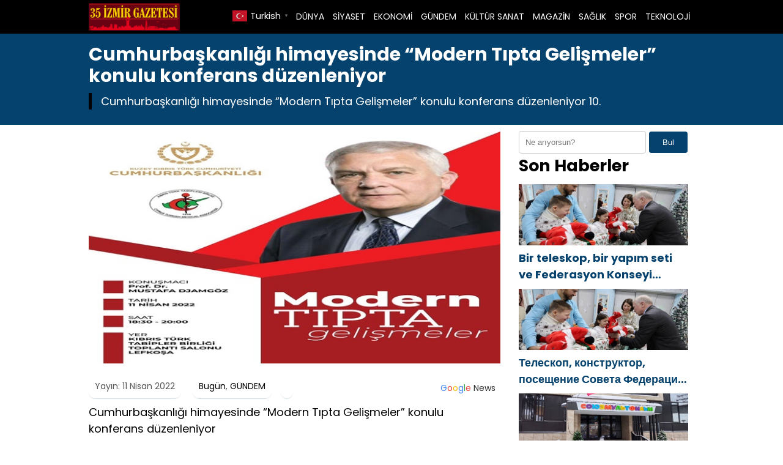

--- FILE ---
content_type: text/html; charset=UTF-8
request_url: https://35izmirgazetesi.com/cumhurbaskanligi-himayesinde-modern-tipta-gelismeler-konulu-konferans-duzenleniyor-h14221.html
body_size: 7534
content:

<!DOCTYPE html>
<html lang="tr">
<head>
    <meta charset="UTF-8">
    <meta name="viewport" content="width=device-width, initial-scale=1">
	<title>Cumhurbaşkanlığı himayesinde “Modern Tıpta Gelişmeler” konulu konferans düzenleniyor - 35 İzmir Gazetesi</title>
<meta name="description" content="Cumhurbaşkanlığı himayesinde “Modern Tıpta Gelişmeler” konulu konferans düzenleniyor 10.04.2022 KKTC Cumhurbaşkanlığı himayesinde, Cumhurbaşkanlığı Bilim ve Sağlık Komitesi ve Tabipler Birliği iş birliği ile “Modern Tıpta Gelişmeler” konulu konferans düzenlenecektir. facebook sharing buttontwitter sharing buttonlinkedin sharing buttonwhatsapp sharing buttonprint sharing button Yurt dışında pek çok uluslararası bilimsel araştırmaya katkı koyan, uluslararası&hellip;">
<meta name="robots" content="index, follow, max-snippet:-1, max-image-preview:large, max-video-preview:-1">
<link rel="canonical" href="https://35izmirgazetesi.com/cumhurbaskanligi-himayesinde-modern-tipta-gelismeler-konulu-konferans-duzenleniyor-h14221.html">
<meta property="og:url" content="https://35izmirgazetesi.com/cumhurbaskanligi-himayesinde-modern-tipta-gelismeler-konulu-konferans-duzenleniyor-h14221.html">
<meta property="og:site_name" content="35 İzmir Gazetesi">
<meta property="og:locale" content="tr_TR">
<meta property="og:type" content="article">
<meta property="article:author" content="">
<meta property="article:publisher" content="">
<meta property="article:section" content="Bugün">
<meta property="article:tag" content="“Modern Tıpta Gelişmeler”">
<meta property="article:tag" content="Cumhurbaşkanlığı himayesinde">
<meta property="article:tag" content="Cumhurbaşkanlığı himayesinde “Modern Tıpta Gelişmeler” konulu konferans düzenleniyor">
<meta property="article:tag" content="KKTC">
<meta property="article:tag" content="konulu konferans düzenleniyor">
<meta property="og:title" content="Cumhurbaşkanlığı himayesinde “Modern Tıpta Gelişmeler” konulu konferans düzenleniyor - 35 İzmir Gazetesi">
<meta property="og:description" content="Cumhurbaşkanlığı himayesinde “Modern Tıpta Gelişmeler” konulu konferans düzenleniyor 10.04.2022 KKTC Cumhurbaşkanlığı himayesinde, Cumhurbaşkanlığı Bilim ve Sağlık Komitesi ve Tabipler Birliği iş birliği ile “Modern Tıpta Gelişmeler” konulu konferans düzenlenecektir. facebook sharing buttontwitter sharing buttonlinkedin sharing buttonwhatsapp sharing buttonprint sharing button Yurt dışında pek çok uluslararası bilimsel araştırmaya katkı koyan, uluslararası&hellip;">
<meta property="og:image" content="https://35izmirgazetesi.com/wp-content/uploads/2022/04/Cumhurbaskanligi-himayesinde-Modern-Tipta-Gelismeler-konulu-konferans-duzenleniyor.jpg">
<meta property="og:image:secure_url" content="https://35izmirgazetesi.com/wp-content/uploads/2022/04/Cumhurbaskanligi-himayesinde-Modern-Tipta-Gelismeler-konulu-konferans-duzenleniyor.jpg">
<meta property="og:image:width" content="690">
<meta property="og:image:height" content="390">
<meta property="fb:pages" content="">
<meta property="fb:admins" content="">
<meta property="fb:app_id" content="">
<meta name="twitter:card" content="summary">
<meta name="twitter:site" content="">
<meta name="twitter:creator" content="">
<meta name="twitter:title" content="Cumhurbaşkanlığı himayesinde “Modern Tıpta Gelişmeler” konulu konferans düzenleniyor - 35 İzmir Gazetesi">
<meta name="twitter:description" content="Cumhurbaşkanlığı himayesinde “Modern Tıpta Gelişmeler” konulu konferans düzenleniyor 10.04.2022 KKTC Cumhurbaşkanlığı himayesinde, Cumhurbaşkanlığı Bilim ve Sağlık Komitesi ve Tabipler Birliği iş birliği ile “Modern Tıpta Gelişmeler” konulu konferans düzenlenecektir. facebook sharing buttontwitter sharing buttonlinkedin sharing buttonwhatsapp sharing buttonprint sharing button Yurt dışında pek çok uluslararası bilimsel araştırmaya katkı koyan, uluslararası&hellip;">
<meta name="twitter:image" content="https://35izmirgazetesi.com/wp-content/uploads/2022/04/Cumhurbaskanligi-himayesinde-Modern-Tipta-Gelismeler-konulu-konferans-duzenleniyor.jpg">
<link rel="alternate" title="oEmbed (JSON)" type="application/json+oembed" href="https://35izmirgazetesi.com/wp-json/oembed/1.0/embed?url=https%3A%2F%2F35izmirgazetesi.com%2Fcumhurbaskanligi-himayesinde-modern-tipta-gelismeler-konulu-konferans-duzenleniyor-h14221.html" />
<link rel="alternate" title="oEmbed (XML)" type="text/xml+oembed" href="https://35izmirgazetesi.com/wp-json/oembed/1.0/embed?url=https%3A%2F%2F35izmirgazetesi.com%2Fcumhurbaskanligi-himayesinde-modern-tipta-gelismeler-konulu-konferans-duzenleniyor-h14221.html&#038;format=xml" />
<style id='wp-img-auto-sizes-contain-inline-css' type='text/css'>
img:is([sizes=auto i],[sizes^="auto," i]){contain-intrinsic-size:3000px 1500px}
/*# sourceURL=wp-img-auto-sizes-contain-inline-css */
</style>
<link rel='stylesheet' id='theme-style-css' href='https://35izmirgazetesi.com/wp-content/themes/webolur/style.css?ver=6.9' type='text/css' media='all' />
<link rel='stylesheet' id='my-theme-colors-css' href='https://35izmirgazetesi.com/wp-content/themes/webolur/cssjs/blue-black.css?ver=6.9' type='text/css' media='all' />
<link rel="https://api.w.org/" href="https://35izmirgazetesi.com/wp-json/" /><link rel="alternate" title="JSON" type="application/json" href="https://35izmirgazetesi.com/wp-json/wp/v2/posts/14221" /><link rel="EditURI" type="application/rsd+xml" title="RSD" href="https://35izmirgazetesi.com/xmlrpc.php?rsd" />
<meta name="generator" content="WordPress 6.9" />
<link rel='shortlink' href='https://35izmirgazetesi.com/?p=14221' />
	<style>
		.ozetlen a {color: var(--headrenk);}
	:root {
    --anarenk: ;
		--ikincirenk: ;
			--headrenk: ;
}</style>
	  <style id='global-styles-inline-css' type='text/css'>
:root{--wp--preset--aspect-ratio--square: 1;--wp--preset--aspect-ratio--4-3: 4/3;--wp--preset--aspect-ratio--3-4: 3/4;--wp--preset--aspect-ratio--3-2: 3/2;--wp--preset--aspect-ratio--2-3: 2/3;--wp--preset--aspect-ratio--16-9: 16/9;--wp--preset--aspect-ratio--9-16: 9/16;--wp--preset--color--black: #000000;--wp--preset--color--cyan-bluish-gray: #abb8c3;--wp--preset--color--white: #ffffff;--wp--preset--color--pale-pink: #f78da7;--wp--preset--color--vivid-red: #cf2e2e;--wp--preset--color--luminous-vivid-orange: #ff6900;--wp--preset--color--luminous-vivid-amber: #fcb900;--wp--preset--color--light-green-cyan: #7bdcb5;--wp--preset--color--vivid-green-cyan: #00d084;--wp--preset--color--pale-cyan-blue: #8ed1fc;--wp--preset--color--vivid-cyan-blue: #0693e3;--wp--preset--color--vivid-purple: #9b51e0;--wp--preset--gradient--vivid-cyan-blue-to-vivid-purple: linear-gradient(135deg,rgb(6,147,227) 0%,rgb(155,81,224) 100%);--wp--preset--gradient--light-green-cyan-to-vivid-green-cyan: linear-gradient(135deg,rgb(122,220,180) 0%,rgb(0,208,130) 100%);--wp--preset--gradient--luminous-vivid-amber-to-luminous-vivid-orange: linear-gradient(135deg,rgb(252,185,0) 0%,rgb(255,105,0) 100%);--wp--preset--gradient--luminous-vivid-orange-to-vivid-red: linear-gradient(135deg,rgb(255,105,0) 0%,rgb(207,46,46) 100%);--wp--preset--gradient--very-light-gray-to-cyan-bluish-gray: linear-gradient(135deg,rgb(238,238,238) 0%,rgb(169,184,195) 100%);--wp--preset--gradient--cool-to-warm-spectrum: linear-gradient(135deg,rgb(74,234,220) 0%,rgb(151,120,209) 20%,rgb(207,42,186) 40%,rgb(238,44,130) 60%,rgb(251,105,98) 80%,rgb(254,248,76) 100%);--wp--preset--gradient--blush-light-purple: linear-gradient(135deg,rgb(255,206,236) 0%,rgb(152,150,240) 100%);--wp--preset--gradient--blush-bordeaux: linear-gradient(135deg,rgb(254,205,165) 0%,rgb(254,45,45) 50%,rgb(107,0,62) 100%);--wp--preset--gradient--luminous-dusk: linear-gradient(135deg,rgb(255,203,112) 0%,rgb(199,81,192) 50%,rgb(65,88,208) 100%);--wp--preset--gradient--pale-ocean: linear-gradient(135deg,rgb(255,245,203) 0%,rgb(182,227,212) 50%,rgb(51,167,181) 100%);--wp--preset--gradient--electric-grass: linear-gradient(135deg,rgb(202,248,128) 0%,rgb(113,206,126) 100%);--wp--preset--gradient--midnight: linear-gradient(135deg,rgb(2,3,129) 0%,rgb(40,116,252) 100%);--wp--preset--font-size--small: 13px;--wp--preset--font-size--medium: 20px;--wp--preset--font-size--large: 36px;--wp--preset--font-size--x-large: 42px;--wp--preset--spacing--20: 0.44rem;--wp--preset--spacing--30: 0.67rem;--wp--preset--spacing--40: 1rem;--wp--preset--spacing--50: 1.5rem;--wp--preset--spacing--60: 2.25rem;--wp--preset--spacing--70: 3.38rem;--wp--preset--spacing--80: 5.06rem;--wp--preset--shadow--natural: 6px 6px 9px rgba(0, 0, 0, 0.2);--wp--preset--shadow--deep: 12px 12px 50px rgba(0, 0, 0, 0.4);--wp--preset--shadow--sharp: 6px 6px 0px rgba(0, 0, 0, 0.2);--wp--preset--shadow--outlined: 6px 6px 0px -3px rgb(255, 255, 255), 6px 6px rgb(0, 0, 0);--wp--preset--shadow--crisp: 6px 6px 0px rgb(0, 0, 0);}:where(.is-layout-flex){gap: 0.5em;}:where(.is-layout-grid){gap: 0.5em;}body .is-layout-flex{display: flex;}.is-layout-flex{flex-wrap: wrap;align-items: center;}.is-layout-flex > :is(*, div){margin: 0;}body .is-layout-grid{display: grid;}.is-layout-grid > :is(*, div){margin: 0;}:where(.wp-block-columns.is-layout-flex){gap: 2em;}:where(.wp-block-columns.is-layout-grid){gap: 2em;}:where(.wp-block-post-template.is-layout-flex){gap: 1.25em;}:where(.wp-block-post-template.is-layout-grid){gap: 1.25em;}.has-black-color{color: var(--wp--preset--color--black) !important;}.has-cyan-bluish-gray-color{color: var(--wp--preset--color--cyan-bluish-gray) !important;}.has-white-color{color: var(--wp--preset--color--white) !important;}.has-pale-pink-color{color: var(--wp--preset--color--pale-pink) !important;}.has-vivid-red-color{color: var(--wp--preset--color--vivid-red) !important;}.has-luminous-vivid-orange-color{color: var(--wp--preset--color--luminous-vivid-orange) !important;}.has-luminous-vivid-amber-color{color: var(--wp--preset--color--luminous-vivid-amber) !important;}.has-light-green-cyan-color{color: var(--wp--preset--color--light-green-cyan) !important;}.has-vivid-green-cyan-color{color: var(--wp--preset--color--vivid-green-cyan) !important;}.has-pale-cyan-blue-color{color: var(--wp--preset--color--pale-cyan-blue) !important;}.has-vivid-cyan-blue-color{color: var(--wp--preset--color--vivid-cyan-blue) !important;}.has-vivid-purple-color{color: var(--wp--preset--color--vivid-purple) !important;}.has-black-background-color{background-color: var(--wp--preset--color--black) !important;}.has-cyan-bluish-gray-background-color{background-color: var(--wp--preset--color--cyan-bluish-gray) !important;}.has-white-background-color{background-color: var(--wp--preset--color--white) !important;}.has-pale-pink-background-color{background-color: var(--wp--preset--color--pale-pink) !important;}.has-vivid-red-background-color{background-color: var(--wp--preset--color--vivid-red) !important;}.has-luminous-vivid-orange-background-color{background-color: var(--wp--preset--color--luminous-vivid-orange) !important;}.has-luminous-vivid-amber-background-color{background-color: var(--wp--preset--color--luminous-vivid-amber) !important;}.has-light-green-cyan-background-color{background-color: var(--wp--preset--color--light-green-cyan) !important;}.has-vivid-green-cyan-background-color{background-color: var(--wp--preset--color--vivid-green-cyan) !important;}.has-pale-cyan-blue-background-color{background-color: var(--wp--preset--color--pale-cyan-blue) !important;}.has-vivid-cyan-blue-background-color{background-color: var(--wp--preset--color--vivid-cyan-blue) !important;}.has-vivid-purple-background-color{background-color: var(--wp--preset--color--vivid-purple) !important;}.has-black-border-color{border-color: var(--wp--preset--color--black) !important;}.has-cyan-bluish-gray-border-color{border-color: var(--wp--preset--color--cyan-bluish-gray) !important;}.has-white-border-color{border-color: var(--wp--preset--color--white) !important;}.has-pale-pink-border-color{border-color: var(--wp--preset--color--pale-pink) !important;}.has-vivid-red-border-color{border-color: var(--wp--preset--color--vivid-red) !important;}.has-luminous-vivid-orange-border-color{border-color: var(--wp--preset--color--luminous-vivid-orange) !important;}.has-luminous-vivid-amber-border-color{border-color: var(--wp--preset--color--luminous-vivid-amber) !important;}.has-light-green-cyan-border-color{border-color: var(--wp--preset--color--light-green-cyan) !important;}.has-vivid-green-cyan-border-color{border-color: var(--wp--preset--color--vivid-green-cyan) !important;}.has-pale-cyan-blue-border-color{border-color: var(--wp--preset--color--pale-cyan-blue) !important;}.has-vivid-cyan-blue-border-color{border-color: var(--wp--preset--color--vivid-cyan-blue) !important;}.has-vivid-purple-border-color{border-color: var(--wp--preset--color--vivid-purple) !important;}.has-vivid-cyan-blue-to-vivid-purple-gradient-background{background: var(--wp--preset--gradient--vivid-cyan-blue-to-vivid-purple) !important;}.has-light-green-cyan-to-vivid-green-cyan-gradient-background{background: var(--wp--preset--gradient--light-green-cyan-to-vivid-green-cyan) !important;}.has-luminous-vivid-amber-to-luminous-vivid-orange-gradient-background{background: var(--wp--preset--gradient--luminous-vivid-amber-to-luminous-vivid-orange) !important;}.has-luminous-vivid-orange-to-vivid-red-gradient-background{background: var(--wp--preset--gradient--luminous-vivid-orange-to-vivid-red) !important;}.has-very-light-gray-to-cyan-bluish-gray-gradient-background{background: var(--wp--preset--gradient--very-light-gray-to-cyan-bluish-gray) !important;}.has-cool-to-warm-spectrum-gradient-background{background: var(--wp--preset--gradient--cool-to-warm-spectrum) !important;}.has-blush-light-purple-gradient-background{background: var(--wp--preset--gradient--blush-light-purple) !important;}.has-blush-bordeaux-gradient-background{background: var(--wp--preset--gradient--blush-bordeaux) !important;}.has-luminous-dusk-gradient-background{background: var(--wp--preset--gradient--luminous-dusk) !important;}.has-pale-ocean-gradient-background{background: var(--wp--preset--gradient--pale-ocean) !important;}.has-electric-grass-gradient-background{background: var(--wp--preset--gradient--electric-grass) !important;}.has-midnight-gradient-background{background: var(--wp--preset--gradient--midnight) !important;}.has-small-font-size{font-size: var(--wp--preset--font-size--small) !important;}.has-medium-font-size{font-size: var(--wp--preset--font-size--medium) !important;}.has-large-font-size{font-size: var(--wp--preset--font-size--large) !important;}.has-x-large-font-size{font-size: var(--wp--preset--font-size--x-large) !important;}
/*# sourceURL=global-styles-inline-css */
</style>
</head>
<body class="wp-singular post-template-default single single-post postid-14221 single-format-standard wp-theme-webolur">
<div class="container">
		

	
	</div>

 

  <header>
        <div class="container" style="">
            <div class="logo">
<a href="https://35izmirgazetesi.com/"><img height="45"src="https://35izmirgazetesi.com/wp-content/uploads/2021/03/izmir-gazetesi.jpg" title="35 İzmir Gazetesi"></a>
            </div>
            <nav class="menu" style="width: fit-content;">
                <ul id="primary-menu" class="primary-menu-class"><li id="menu-item-1233" class="menu-item menu-item-type-taxonomy menu-item-object-category menu-item-1233"><a href="https://35izmirgazetesi.com/kategori/dunya">DÜNYA</a></li>
<li id="menu-item-1240" class="menu-item menu-item-type-taxonomy menu-item-object-category menu-item-1240"><a href="https://35izmirgazetesi.com/kategori/siyaset">SİYASET</a></li>
<li id="menu-item-1235" class="menu-item menu-item-type-taxonomy menu-item-object-category menu-item-1235"><a href="https://35izmirgazetesi.com/kategori/ekonomi">EKONOMİ</a></li>
<li id="menu-item-1236" class="menu-item menu-item-type-taxonomy menu-item-object-category current-post-ancestor current-menu-parent current-post-parent menu-item-1236"><a href="https://35izmirgazetesi.com/kategori/gundem">GÜNDEM</a></li>
<li id="menu-item-1237" class="menu-item menu-item-type-taxonomy menu-item-object-category menu-item-1237"><a href="https://35izmirgazetesi.com/kategori/kultur-sanat">KÜLTÜR SANAT</a></li>
<li id="menu-item-1238" class="menu-item menu-item-type-taxonomy menu-item-object-category menu-item-1238"><a href="https://35izmirgazetesi.com/kategori/magazin">MAGAZİN</a></li>
<li id="menu-item-1239" class="menu-item menu-item-type-taxonomy menu-item-object-category menu-item-1239"><a href="https://35izmirgazetesi.com/kategori/saglik">SAĞLIK</a></li>
<li id="menu-item-1241" class="menu-item menu-item-type-taxonomy menu-item-object-category menu-item-1241"><a href="https://35izmirgazetesi.com/kategori/spor">SPOR</a></li>
<li id="menu-item-1242" class="menu-item menu-item-type-taxonomy menu-item-object-category menu-item-1242"><a href="https://35izmirgazetesi.com/kategori/teknoloji">TEKNOLOJİ</a></li>
</ul>				
            </nav>
			


            <div class="menu-toggle" id="menu-toggle">
                <span></span>
                <span></span>
                <span></span>
            </div>
			<div class="" style="float: right; line-height: 40px;"> <div class="gtranslate_wrapper" id="gt-wrapper-87947389"></div>	</div>
        </div>
    </header>

<script>
document.getElementById('menu-toggle').addEventListener('click', function() {
    const menu = document.querySelector('.menu');
    menu.classList.toggle('menu-show');
});

</script>
	
 
<div class="container"> </div>

<div class="asikome" style="padding: 15px 0px; text-align:left; margin-bottom:10px;">
<div class="container">

<div class="baslik">
 

<h1 style="margin:0px;font-size: 30px;line-height: 35px;">Cumhurbaşkanlığı himayesinde “Modern Tıpta Gelişmeler” konulu konferans düzenleniyor</h1><div class="ozetlen"> 			
	 
			Cumhurbaşkanlığı himayesinde “Modern Tıpta Gelişmeler” konulu konferans düzenleniyor
10.</div>
	</div>
	 
</div>
 
 

	</div> 
<div class="container">
	
	
<div class="asikome">
	

	
	</div>
	<div class="clear ayrac"></div>

<div class="content">

					
		  <div class="kapak">
				 
	 	 <img width="690" height="390" src="https://35izmirgazetesi.com/wp-content/uploads/2022/04/Cumhurbaskanligi-himayesinde-Modern-Tipta-Gelismeler-konulu-konferans-duzenleniyor.jpg" class="attachment-large size-large wp-post-image" alt="Cumhurbaşkanlığı himayesinde “Modern Tıpta Gelişmeler” konulu konferans düzenleniyor" decoding="async" fetchpriority="high" /> 
			 </div> 
	
<div class="meta">
    <span class="meta-item">Yayın: 11 Nisan 2022</span>
    <span class="meta-item"><a href="https://35izmirgazetesi.com/kategori/bugun" rel="category tag">Bugün</a>, <a href="https://35izmirgazetesi.com/kategori/gundem" rel="category tag">GÜNDEM</a></span>
    <span class="meta-item"><a style="float: right;padding: 3px 8px;  " class="tooltip-class" title="Google News" href="" target="_blank"><span style=" color: #4285f4; ">G</span><span style=" color: #ea4336; ">o</span><span style=" color: #fbbd05; ">o</span><span style=" color: #4285f4; ">g</span><span style=" color: #34a853; ">l</span><span style=" color: #ea4336; ">e</span> <span style="color:#2a2a2a;"> News</span> </a></span>
</div> 
  

         <p style="font-size:18px;">
<p></p>
<div class="entry-content">
<p>Cumhurbaşkanlığı himayesinde “Modern Tıpta Gelişmeler” konulu konferans düzenleniyor</p>
<p>10.04.2022<br />
KKTC Cumhurbaşkanlığı himayesinde, Cumhurbaşkanlığı Bilim ve Sağlık Komitesi ve Tabipler Birliği iş birliği ile “Modern Tıpta Gelişmeler” konulu konferans düzenlenecektir.</p>
<p><img decoding="async" src="https://35izmirgazetesi.com/wp-content/uploads/2022/04/Cumhurbaskanligi-himayesinde-Modern-Tipta-Gelismeler-konulu-konferans-duzenleniyor.jpeg" loading="lazy" alt="Resim"></p>
<p>facebook sharing buttontwitter sharing buttonlinkedin sharing buttonwhatsapp sharing buttonprint sharing button</p>
<p>Yurt dışında pek çok uluslararası bilimsel araştırmaya katkı koyan, uluslararası ödüller alan nörobiyoloji ve kanser biyolojisi profesörü, KKTC Kanser Araştırma Vakfı’nın kurucusu Prof. Dr. Mustafa Djamgöz’ün konuşmacı olacağı konferans, 11 Nisan 2022 Pazartesi saat 18.30’da, Kıbrıs Türk Tabipleri Birliği’nde gerçekleşecektir.</p>
<p>Dosya Adı</p>
<p>kaynak:https://kktcb.org/tr/cumhurbaskanligi-himayesinde-modern-tipta-gelismeler-konulu-konferans-duzenleniyor-9643</p>
<p> </p>
<blockquote class="twitter-tweet" data-width="550" data-dnt="true">
<p lang="tr" dir="ltr">Cumhurbaşkanlığı himayesinde “Modern Tıpta Gelişmeler” konulu konferans düzenleniyor</p>
<p> <a href="https://t.co/OSK1P4BsCb">https://t.co/OSK1P4BsCb</a> <a href="https://t.co/3K0ZVHpyiG">pic.twitter.com/3K0ZVHpyiG</a></p>
<p>— KKTC Cumhurbaşkanlığı (@KKTCCB) <a href="https://twitter.com/KKTCCB/status/1513095106475315205?ref_src=twsrc%5Etfw">April 10, 2022</a></p>
</blockquote>
</p></div>
<p><script async src="https://platform.twitter.com/widgets.js" charset="utf-8"></script></p>
 	    <span class="meta-item">Son Güncelleme: 11 Nisan 2022</span>

            <div class="tags" style="padding:0px;">Etiketler: <a href="https://35izmirgazetesi.com/etiket/modern-tipta-gelismeler" rel="tag">“Modern Tıpta Gelişmeler”</a>, <a href="https://35izmirgazetesi.com/etiket/cumhurbaskanligi-himayesinde" rel="tag">Cumhurbaşkanlığı himayesinde</a>, <a href="https://35izmirgazetesi.com/etiket/cumhurbaskanligi-himayesinde-modern-tipta-gelismeler-konulu-konferans-duzenleniyor" rel="tag">Cumhurbaşkanlığı himayesinde “Modern Tıpta Gelişmeler” konulu konferans düzenleniyor</a>, <a href="https://35izmirgazetesi.com/etiket/kktc" rel="tag">KKTC</a>, <a href="https://35izmirgazetesi.com/etiket/konulu-konferans-duzenleniyor" rel="tag">konulu konferans düzenleniyor</a></div>
     
	
	
	<ul>            <a href="https://35izmirgazetesi.com/%d0%bf%d0%be%d0%b5%d0%b7%d0%b4%d0%ba%d0%b0-%d0%bd%d0%b0-%d1%81%d0%be%d1%8e%d0%b7%d0%bc%d1%83%d0%bb%d1%8c%d1%82%d1%84%d0%b8%d0%bb%d1%8c%d0%bc-%d1%8d%d0%ba%d1%81%d0%ba%d1%83%d1%80%d1%81-h48121.html">  <div class="benzer-box">
		<div class="benzerhaber">
			 <img width="690" height="390" src="https://35izmirgazetesi.com/wp-content/uploads/2026/01/cocuk-rusya-yasama-20260117.jpg" class="attachment-full size-full wp-post-image" alt="Поездка на «Союзмультфильм», экскурсия по метрополитену, набор художника и электрогитара: «Единая Россия» исполнила детские мечты с «Ёлки желаний»" decoding="async" loading="lazy" /> 
		  </div>
		<div class="benzerbaslik">
			<p class="ikisatir">Поездка на «Союзмультфильм», экскурсия по метрополитену, набор художника и электрогитара: «Единая Россия» исполнила детские мечты с «Ёлки желаний»</p>  
		  </div>
		
		</div></a>
                        <a href="https://35izmirgazetesi.com/birlesik-rusya-ve-yekaterinburgdaki-ozel-askeri-operasyonlar-ve-terorle-mucadele-operasyonlari-gazileri-vakfi-rostov-bolgesindeki-ozel-askeri-operasyonlar-svo-askerlerine-bir-part-h48117.html">  <div class="benzer-box">
		<div class="benzerhaber">
			 <img width="690" height="390" src="https://35izmirgazetesi.com/wp-content/uploads/2026/01/yasama-rusya-20260117.jpg" class="attachment-full size-full wp-post-image" alt="Birleşik Rusya ve Yekaterinburg’daki Özel Askeri Operasyonlar ve Terörle Mücadele Operasyonları Gazileri Vakfı, Rostov Bölgesi’ndeki Özel Askeri Operasyonlar (SVO) askerlerine bir parti ekipman bağışladı" decoding="async" loading="lazy" /> 
		  </div>
		<div class="benzerbaslik">
			<p class="ikisatir">Birleşik Rusya ve Yekaterinburg’daki Özel Askeri Operasyonlar ve Terörle Mücadele Operasyonları Gazileri Vakfı, Rostov Bölgesi’ndeki Özel Askeri Operasyonlar (SVO) askerlerine bir parti ekipman bağışladı</p>  
		  </div>
		
		</div></a>
                        <a href="https://35izmirgazetesi.com/%d0%b5%d0%b4%d0%b8%d0%bd%d0%b0%d1%8f-%d1%80%d0%be%d1%81%d1%81%d0%b8%d1%8f-%d0%be%d1%80%d0%b3%d0%b0%d0%bd%d0%b8%d0%b7%d0%be%d0%b2%d0%b0%d0%bb%d0%b0-%d0%b2-%d0%bc%d0%be%d1%81%d0%ba%d0%b2-h48109.html">  <div class="benzer-box">
		<div class="benzerhaber">
			 <img width="690" height="390" src="https://35izmirgazetesi.com/wp-content/uploads/2026/01/halk-spor-rusia-20260117.jpg" class="attachment-full size-full wp-post-image" alt="«Единая Россия» организовала в Москве «Зарядку со звездой»" decoding="async" loading="lazy" /> 
		  </div>
		<div class="benzerbaslik">
			<p class="ikisatir">«Единая Россия» организовала в Москве «Зарядку со звездой»</p>  
		  </div>
		
		</div></a>
                        <a href="https://35izmirgazetesi.com/birlesik-rusyanin-destegiyle-murmansk-bolgesinde-spor-filmi-festivalinin-yeni-sezonu-basladi-h48105.html">  <div class="benzer-box">
		<div class="benzerhaber">
			 <img width="690" height="390" src="https://35izmirgazetesi.com/wp-content/uploads/2026/01/der-s-cecen-rus-20260116.jpg" class="attachment-full size-full wp-post-image" alt="Birleşik Rusya’nın desteğiyle Murmansk bölgesinde spor filmi festivalinin yeni sezonu başladı" decoding="async" loading="lazy" /> 
		  </div>
		<div class="benzerbaslik">
			<p class="ikisatir">Birleşik Rusya’nın desteğiyle Murmansk bölgesinde spor filmi festivalinin yeni sezonu başladı</p>  
		  </div>
		
		</div></a>
                        <a href="https://35izmirgazetesi.com/%d0%b5%d0%b4%d0%b8%d0%bd%d0%b0%d1%8f-%d1%80%d0%be%d1%81%d1%81%d0%b8%d1%8f-%d0%bf%d1%80%d0%be%d0%b2%d0%b5%d1%80%d0%b8%d0%bb%d0%b0-%d0%be%d1%80%d0%b3%d0%b0%d0%bd%d0%b8%d0%b7%d0%b0%d1%86-h48097.html">  <div class="benzer-box">
		<div class="benzerhaber">
			 <img width="690" height="390" src="https://35izmirgazetesi.com/wp-content/uploads/2026/01/cecenya-cocouk-rusuis-20260116.jpg" class="attachment-full size-full wp-post-image" alt="«Единая Россия» проверила организацию горячего питания в школах Чечни" decoding="async" loading="lazy" /> 
		  </div>
		<div class="benzerbaslik">
			<p class="ikisatir">«Единая Россия» проверила организацию горячего питания в школах Чечни</p>  
		  </div>
		
		</div></a>
                        <a href="https://35izmirgazetesi.com/milli-q%c9%99hr%c9%99man-sahin-tagiyevin-c%c9%99naz%c9%99si-v%c9%99t%c9%99n%c9%99-g%c9%99tirilir-h48087.html">  <div class="benzer-box">
		<div class="benzerhaber">
			 <img width="690" height="390" src="https://35izmirgazetesi.com/wp-content/uploads/2026/01/viyana-azerbyacn-turk-k-20260115.jpg" class="attachment-full size-full wp-post-image" alt="Milli Qəhrəman Şahin Tağıyevin cənazəsi Vətənə gətirilir" decoding="async" loading="lazy" /> 
		  </div>
		<div class="benzerbaslik">
			<p class="ikisatir">Milli Qəhrəman Şahin Tağıyevin cənazəsi Vətənə gətirilir</p>  
		  </div>
		
		</div></a>
            </ul>  
	 
	
	
</div>


<div class="sidebar"><aside>
            <section id="search-2" class="widget widget_search"><form role="search" method="get" class="search-form" action="https://35izmirgazetesi.com/">
    <label>
         <input type="search" class="search-field" placeholder="Ne arıyorsun?" value="" name="s" />
         <button type="submit" class="search-submit">Bul</button>
        </label>
    
</form>
</section><section id="recent_posts_with_thumbnails-2" class="widget widget_recent_posts_with_thumbnails"><h2 class="widget-title">Son Haberler</h2><ul><li><a class="resimlibilesen" href="https://35izmirgazetesi.com/bir-teleskop-bir-yapim-seti-ve-federasyon-konseyi-ziyareti-birlesik-rusya-bolgesel-sube-sekreterleri-valiler-ve-devlet-duma-milletvekilleri-cocuklarin-hayallerini-gercege-donusturdu-h48126.html"><img width="690" height="390" src="https://35izmirgazetesi.com/wp-content/uploads/2026/01/hediye-yasama-rusya-20260117.jpg" class="attachment-full size-full wp-post-image" alt="" decoding="async" loading="lazy" /></a><a class="ikisatir" href="https://35izmirgazetesi.com/bir-teleskop-bir-yapim-seti-ve-federasyon-konseyi-ziyareti-birlesik-rusya-bolgesel-sube-sekreterleri-valiler-ve-devlet-duma-milletvekilleri-cocuklarin-hayallerini-gercege-donusturdu-h48126.html">Bir teleskop, bir yapım seti ve Federasyon Konseyi ziyareti: Birleşik Rusya bölgesel şube sekreterleri, valiler ve Devlet Duma milletvekilleri çocukların hayallerini gerçeğe dönüştürdü</a></li><li><a class="resimlibilesen" href="https://35izmirgazetesi.com/%d1%82%d0%b5%d0%bb%d0%b5%d1%81%d0%ba%d0%be%d0%bf-%d0%ba%d0%be%d0%bd%d1%81%d1%82%d1%80%d1%83%d0%ba%d1%82%d0%be%d1%80-%d0%bf%d0%be%d1%81%d0%b5%d1%89%d0%b5%d0%bd%d0%b8%d0%b5-%d1%81%d0%be%d0%b2%d0%b5-h48124.html"><img width="690" height="390" src="https://35izmirgazetesi.com/wp-content/uploads/2026/01/hediye-yasama-rusya-20260117.jpg" class="attachment-full size-full wp-post-image" alt="" decoding="async" loading="lazy" /></a><a class="ikisatir" href="https://35izmirgazetesi.com/%d1%82%d0%b5%d0%bb%d0%b5%d1%81%d0%ba%d0%be%d0%bf-%d0%ba%d0%be%d0%bd%d1%81%d1%82%d1%80%d1%83%d0%ba%d1%82%d0%be%d1%80-%d0%bf%d0%be%d1%81%d0%b5%d1%89%d0%b5%d0%bd%d0%b8%d0%b5-%d1%81%d0%be%d0%b2%d0%b5-h48124.html">Телескоп, конструктор, посещение Совета Федерации: секретари реготделений «Единой России» – губернаторы и депутаты Госдумы исполнили мечты детей</a></li><li><a class="resimlibilesen" href="https://35izmirgazetesi.com/soyuzmultfilme-bir-gezi-metro-turu-bir-sanatci-seti-ve-bir-elektro-gitar-birlesik-rusya-yolka-zhelaniy-dilekler-noel-agaci-ile-cocuklarin-hayallerini-gercege-donusturd-h48123.html"><img width="690" height="390" src="https://35izmirgazetesi.com/wp-content/uploads/2026/01/cocuk-rusya-yasama-20260117.jpg" class="attachment-full size-full wp-post-image" alt="" decoding="async" loading="lazy" /></a><a class="ikisatir" href="https://35izmirgazetesi.com/soyuzmultfilme-bir-gezi-metro-turu-bir-sanatci-seti-ve-bir-elektro-gitar-birlesik-rusya-yolka-zhelaniy-dilekler-noel-agaci-ile-cocuklarin-hayallerini-gercege-donusturd-h48123.html">Soyuzmultfilm’e bir gezi, metro turu, bir sanatçı seti ve bir elektro gitar: Birleşik Rusya, “Yolka Zhelaniy” (Dilekler Noel Ağacı) ile çocukların hayallerini gerçeğe dönüştürdü</a></li><li><a class="resimlibilesen" href="https://35izmirgazetesi.com/%d0%bf%d0%be%d0%b5%d0%b7%d0%b4%d0%ba%d0%b0-%d0%bd%d0%b0-%d1%81%d0%be%d1%8e%d0%b7%d0%bc%d1%83%d0%bb%d1%8c%d1%82%d1%84%d0%b8%d0%bb%d1%8c%d0%bc-%d1%8d%d0%ba%d1%81%d0%ba%d1%83%d1%80%d1%81-h48121.html"><img width="690" height="390" src="https://35izmirgazetesi.com/wp-content/uploads/2026/01/cocuk-rusya-yasama-20260117.jpg" class="attachment-full size-full wp-post-image" alt="" decoding="async" loading="lazy" /></a><a class="ikisatir" href="https://35izmirgazetesi.com/%d0%bf%d0%be%d0%b5%d0%b7%d0%b4%d0%ba%d0%b0-%d0%bd%d0%b0-%d1%81%d0%be%d1%8e%d0%b7%d0%bc%d1%83%d0%bb%d1%8c%d1%82%d1%84%d0%b8%d0%bb%d1%8c%d0%bc-%d1%8d%d0%ba%d1%81%d0%ba%d1%83%d1%80%d1%81-h48121.html">Поездка на «Союзмультфильм», экскурсия по метрополитену, набор художника и электрогитара: «Единая Россия» исполнила детские мечты с «Ёлки желаний»</a></li><li><a class="resimlibilesen" href="https://35izmirgazetesi.com/birlesik-rusya-ve-birlesik-rusya-genc-muhafizlari-aktivistleri-bolgelerdeki-sosyal-tesislerden-kar-temizleme-calismalarina-yardimci-oluyor-h48120.html"><img width="690" height="390" src="https://35izmirgazetesi.com/wp-content/uploads/2026/01/kar-rusya-yasama-20260117.jpg" class="attachment-full size-full wp-post-image" alt="" decoding="async" loading="lazy" /></a><a class="ikisatir" href="https://35izmirgazetesi.com/birlesik-rusya-ve-birlesik-rusya-genc-muhafizlari-aktivistleri-bolgelerdeki-sosyal-tesislerden-kar-temizleme-calismalarina-yardimci-oluyor-h48120.html">Birleşik Rusya ve Birleşik Rusya Genç Muhafızları aktivistleri, bölgelerdeki sosyal tesislerden kar temizleme çalışmalarına yardımcı oluyor.</a></li></ul></section>    </aside>
</div>

<div class="clear"></div>
 

</div>
<footer>
<div class="container" style=" margin-bottom:40px; ">
	<div class="copyright">Copyright &copy; 2026 35 İzmir Gazetesi - </div>
	<div class="flink">
	<a href="/hakkimizda">Hakkımızda</a> | 
		<a href="/kunye">Künye</a> | 
		<a href="/gizlilik-politikasi">Politikalar</a> | 
	<a href="/iletisim">İletişim</a>
	</div>
</div>
	
<div class="container" style=" text-align: center;     clear: both;">	
<a href="https://35izmirgazetesi.com/"><img height="45"src="https://35izmirgazetesi.com/wp-content/uploads/2021/03/izmir-gazetesi.jpg" title="35 İzmir Gazetesi"></a>
<p>Kaynak belirtmeden ve izin almadan haberlerin kopyalanması yasaktır.</p> 
<p style="margin:10px 0px;"> <a href="https://35izmirgazetesi.com/sitemap_index.xml" target="_blank">Site haritası</a> yolu gösterir. </p>
	
<a href="https://yazilimo.com/haber-yazilimi" target="_blank" title="Haber yazılımı">Haber Yazılımı</a>: <a href="https://beynsoft.com">BEYNSOFT</a>
</div>
			
</footer>
<script type="speculationrules">
{"prefetch":[{"source":"document","where":{"and":[{"href_matches":"/*"},{"not":{"href_matches":["/wp-*.php","/wp-admin/*","/wp-content/uploads/*","/wp-content/*","/wp-content/plugins/*","/wp-content/themes/webolur/*","/*\\?(.+)"]}},{"not":{"selector_matches":"a[rel~=\"nofollow\"]"}},{"not":{"selector_matches":".no-prefetch, .no-prefetch a"}}]},"eagerness":"conservative"}]}
</script>
<script type="text/javascript" id="gt_widget_script_87947389-js-before">
/* <![CDATA[ */
window.gtranslateSettings = /* document.write */ window.gtranslateSettings || {};window.gtranslateSettings['87947389'] = {"default_language":"tr","languages":["ar","az","bg","zh-CN","en","fr","de","hi","it","kk","ky","pt","ru","es","tg","tr","uz"],"url_structure":"none","flag_style":"2d","flag_size":24,"wrapper_selector":"#gt-wrapper-87947389","alt_flags":[],"horizontal_position":"inline","flags_location":"\/wp-content\/plugins\/gtranslate\/flags\/"};
//# sourceURL=gt_widget_script_87947389-js-before
/* ]]> */
</script><script src="https://35izmirgazetesi.com/wp-content/plugins/gtranslate/js/popup.js?ver=6.9" data-no-optimize="1" data-no-minify="1" data-gt-orig-url="/cumhurbaskanligi-himayesinde-modern-tipta-gelismeler-konulu-konferans-duzenleniyor-h14221.html" data-gt-orig-domain="35izmirgazetesi.com" data-gt-widget-id="87947389" defer></script></body>
</html>